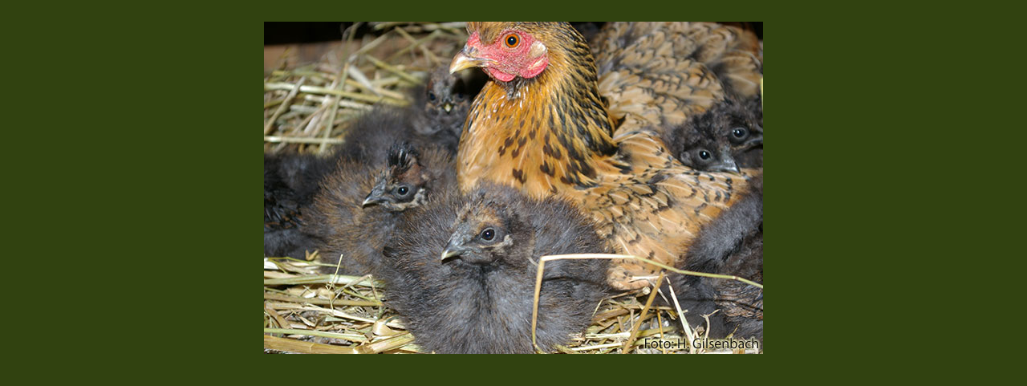

--- FILE ---
content_type: text/html
request_url: https://gilsenbach-gilsenbach.de/HG-Seiten/Galerie/Tiere/Huehner/gross/Huhn10.html
body_size: 2046
content:
<!DOCTYPE html PUBLIC "-//W3C//DTD HTML 4.01 Transitional//EN">

<html>

	<head>
		<meta http-equiv="content-type" content="text/html;charset=iso-8859-1">
		<title>Huhn10</title>
		<meta name="keywords" content="Gilsenbach und Gilsenbach, Hannelore Gilsenbach, Reimar Gilsenbach, Cantus Terrae, Bund f&uuml;r bedrohte V&ouml;lker, Bumerang, Natur, Bund f&uuml;r Natur, Natur, Indigene, Schorfheide, Wasser, Fauna und Flora, Liedermacher, N&#x2022;O&#x2022;R&#x2022;A, Thomas Noack, Bund f&uuml;r Naturv&ouml;lker">
		<meta name="author" content="Thomas Noack
N&#x2022;O&#x2022;R&#x2022;A-Mediengestaltung">
		<meta name="copyright" content="Gilsenbach &amp; Gilsenbach">
		<meta name="robots" content="INDEX,FOLLOW">
		<style type="text/css" media="screen"><!--
.class { font-size: 18px; font-family: Verdana, Arial, Helvetica, sans-serif; text-align: center; }
.div { font-size: 12px; font-family: Verdana, Arial, Helvetica, sans-serif; }
--></style>
	</head>

	<body bgcolor="#314210" text="#cccccc" link="#cccccc" vlink="#cccccc">
		<div align="center">
			<table width="695" border="0" cellspacing="0" cellpadding="0" cool="cool" gridx="16" gridy="16" height="453" showgridx="showgridx" showgridy="showgridy" usegridx="usegridx" usegridy="usegridy">
				<tr height="19">
					<td width="36" height="452" rowspan="2"></td>
					<td width="658" height="19"></td>
					<td width="1" height="19"><spacer type="block" width="1" height="19"></td>
				</tr>
				<tr height="433">
					<td width="658" height="433" valign="top" align="left" xpos="36"><a id="Zur_ck" title="Zur&uuml;ck" name="Zur_ck" href="../Huhnidex.html#_10" target="Hanne-Haupt"><img src="Huehner_10.jpg" alt="Huhn10" width="622" height="414" border="0"></a></td>
					<td width="1" height="433"><spacer type="block" width="1" height="433"></td>
				</tr>
				<tr height="1" cntrlrow="cntrlrow">
					<td width="36" height="1"><spacer type="block" width="36" height="1"></td>
					<td width="658" height="1"><spacer type="block" width="658" height="1"></td>
					<td width="1" height="1"></td>
				</tr>
			</table>
		</div>
		<p></p>
	</body>

</html>